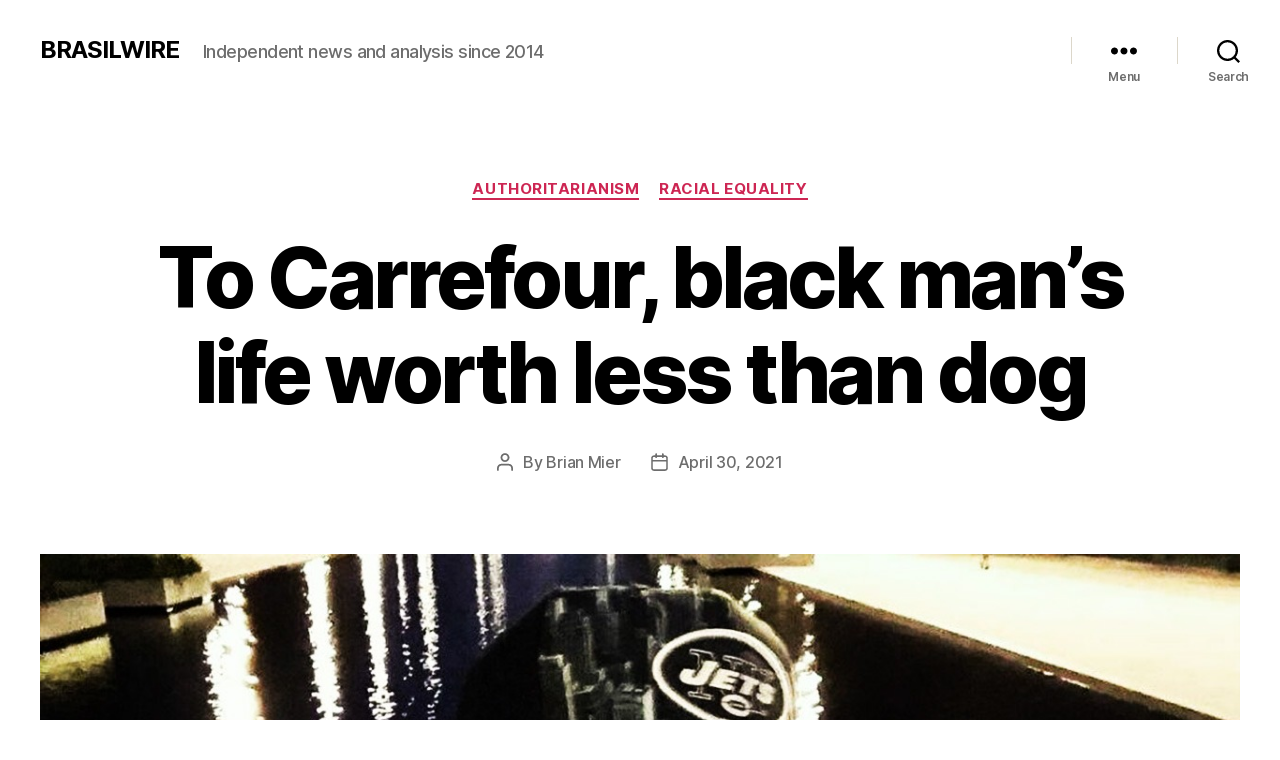

--- FILE ---
content_type: text/html; charset=UTF-8
request_url: https://www.brasilwire.com/to-carrefour-black-mans-life-worth-less-than-dog/
body_size: 17393
content:
<!DOCTYPE html>

<html class="no-js" lang="en-US">

	<head>

		<meta charset="UTF-8">
		<meta name="viewport" content="width=device-width, initial-scale=1.0" >

		<link rel="profile" href="https://gmpg.org/xfn/11">

		<meta name='robots' content='index, follow, max-image-preview:large, max-snippet:-1, max-video-preview:-1' />

	<!-- This site is optimized with the Yoast SEO plugin v19.12 - https://yoast.com/wordpress/plugins/seo/ -->
	<title>To Carrefour, black man&#039;s life worth less than dog - BRASILWIRE</title>
	<link rel="canonical" href="https://www.brasilwire.com/to-carrefour-black-mans-life-worth-less-than-dog/" />
	<meta property="og:locale" content="en_US" />
	<meta property="og:type" content="article" />
	<meta property="og:title" content="To Carrefour, black man&#039;s life worth less than dog - BRASILWIRE" />
	<meta property="og:description" content="Pressure mounts on French corporation after it deposits an unsolicited R$1.1 million in account of widow of Beto Freitas, the Afro-Brazilian man who was brutally murdered by Carrefour security guards in Porto Alegre in November, 2020 by Brian Mier In November, 2020, protests broke out across Brazil over the brutal assassination of Beto Freitas, a [&hellip;]" />
	<meta property="og:url" content="https://www.brasilwire.com/to-carrefour-black-mans-life-worth-less-than-dog/" />
	<meta property="og:site_name" content="BRASILWIRE" />
	<meta property="article:publisher" content="https://www.facebook.com/brasilwire" />
	<meta property="article:published_time" content="2021-04-30T13:10:49+00:00" />
	<meta property="article:modified_time" content="2021-04-30T13:26:02+00:00" />
	<meta property="og:image" content="https://www.brasilwire.com/wp-content/uploads/2021/04/Betofinal.jpeg" />
	<meta property="og:image:width" content="1280" />
	<meta property="og:image:height" content="678" />
	<meta property="og:image:type" content="image/jpeg" />
	<meta name="author" content="Brian Mier" />
	<meta name="twitter:card" content="summary_large_image" />
	<meta name="twitter:creator" content="@brasilwire" />
	<meta name="twitter:site" content="@brasilwire" />
	<meta name="twitter:label1" content="Written by" />
	<meta name="twitter:data1" content="Brian Mier" />
	<meta name="twitter:label2" content="Est. reading time" />
	<meta name="twitter:data2" content="2 minutes" />
	<script type="application/ld+json" class="yoast-schema-graph">{"@context":"https://schema.org","@graph":[{"@type":"WebPage","@id":"https://www.brasilwire.com/to-carrefour-black-mans-life-worth-less-than-dog/","url":"https://www.brasilwire.com/to-carrefour-black-mans-life-worth-less-than-dog/","name":"To Carrefour, black man's life worth less than dog - BRASILWIRE","isPartOf":{"@id":"https://www.brasilwire.com/#website"},"primaryImageOfPage":{"@id":"https://www.brasilwire.com/to-carrefour-black-mans-life-worth-less-than-dog/#primaryimage"},"image":{"@id":"https://www.brasilwire.com/to-carrefour-black-mans-life-worth-less-than-dog/#primaryimage"},"thumbnailUrl":"https://www.brasilwire.com/wp-content/uploads/2021/04/Betofinal.jpeg","datePublished":"2021-04-30T13:10:49+00:00","dateModified":"2021-04-30T13:26:02+00:00","author":{"@id":"https://www.brasilwire.com/#/schema/person/32b9adcb8560577e006412dd6f238de1"},"breadcrumb":{"@id":"https://www.brasilwire.com/to-carrefour-black-mans-life-worth-less-than-dog/#breadcrumb"},"inLanguage":"en-US","potentialAction":[{"@type":"ReadAction","target":["https://www.brasilwire.com/to-carrefour-black-mans-life-worth-less-than-dog/"]}]},{"@type":"ImageObject","inLanguage":"en-US","@id":"https://www.brasilwire.com/to-carrefour-black-mans-life-worth-less-than-dog/#primaryimage","url":"https://www.brasilwire.com/wp-content/uploads/2021/04/Betofinal.jpeg","contentUrl":"https://www.brasilwire.com/wp-content/uploads/2021/04/Betofinal.jpeg","width":1280,"height":678},{"@type":"BreadcrumbList","@id":"https://www.brasilwire.com/to-carrefour-black-mans-life-worth-less-than-dog/#breadcrumb","itemListElement":[{"@type":"ListItem","position":1,"name":"Home","item":"https://www.brasilwire.com/"},{"@type":"ListItem","position":2,"name":"To Carrefour, black man&#8217;s life worth less than dog"}]},{"@type":"WebSite","@id":"https://www.brasilwire.com/#website","url":"https://www.brasilwire.com/","name":"BRASILWIRE","description":"Independent news and analysis since 2014","potentialAction":[{"@type":"SearchAction","target":{"@type":"EntryPoint","urlTemplate":"https://www.brasilwire.com/?s={search_term_string}"},"query-input":"required name=search_term_string"}],"inLanguage":"en-US"},{"@type":"Person","@id":"https://www.brasilwire.com/#/schema/person/32b9adcb8560577e006412dd6f238de1","name":"Brian Mier","image":{"@type":"ImageObject","inLanguage":"en-US","@id":"https://www.brasilwire.com/#/schema/person/image/","url":"https://secure.gravatar.com/avatar/bdf65688fe5b99ef89afe44587399325?s=96&d=blank&r=g","contentUrl":"https://secure.gravatar.com/avatar/bdf65688fe5b99ef89afe44587399325?s=96&d=blank&r=g","caption":"Brian Mier"},"description":"Writer, geographer and former development professional who has lived in Brazil for 26 years. Former directorate member of the Fórum Nacional de Reforma Urbana (National Urban Reform Forum). Has lived in São Luis, Recife, Salvador, Rio de Janeiro and São Paulo. Author of “Os Megaeventos Esportivos na Cidade do Rio de Janeiro e o Direito á Cidade” (CEPR: Porto Alegre. 2016). Editor of \"Voices of the Brazilian Left\" (Sumare: São Paulo. 2018). Editor of \"Year of Lead: Washington, Wall Street and the New Imperialism in Brazil\" ((Sumare: São Paulo. 2019) Irregular correspondent for the Chicago radio show This is Hell.","url":"https://www.brasilwire.com/author/brianmier/"}]}</script>
	<!-- / Yoast SEO plugin. -->


<link rel='dns-prefetch' href='//stats.wp.com' />
<link rel='dns-prefetch' href='//v0.wordpress.com' />
<link rel='dns-prefetch' href='//c0.wp.com' />
<link rel="alternate" type="application/rss+xml" title="BRASILWIRE &raquo; Feed" href="https://www.brasilwire.com/feed/" />
		<!-- This site uses the Google Analytics by ExactMetrics plugin v7.11.0 - Using Analytics tracking - https://www.exactmetrics.com/ -->
		<!-- Note: ExactMetrics is not currently configured on this site. The site owner needs to authenticate with Google Analytics in the ExactMetrics settings panel. -->
					<!-- No UA code set -->
				<!-- / Google Analytics by ExactMetrics -->
				<!-- This site uses the Google Analytics by MonsterInsights plugin v8.11.0 - Using Analytics tracking - https://www.monsterinsights.com/ -->
		<!-- Note: MonsterInsights is not currently configured on this site. The site owner needs to authenticate with Google Analytics in the MonsterInsights settings panel. -->
					<!-- No UA code set -->
				<!-- / Google Analytics by MonsterInsights -->
		<script>
window._wpemojiSettings = {"baseUrl":"https:\/\/s.w.org\/images\/core\/emoji\/14.0.0\/72x72\/","ext":".png","svgUrl":"https:\/\/s.w.org\/images\/core\/emoji\/14.0.0\/svg\/","svgExt":".svg","source":{"concatemoji":"https:\/\/www.brasilwire.com\/wp-includes\/js\/wp-emoji-release.min.js?ver=6.1.9"}};
/*! This file is auto-generated */
!function(e,a,t){var n,r,o,i=a.createElement("canvas"),p=i.getContext&&i.getContext("2d");function s(e,t){var a=String.fromCharCode,e=(p.clearRect(0,0,i.width,i.height),p.fillText(a.apply(this,e),0,0),i.toDataURL());return p.clearRect(0,0,i.width,i.height),p.fillText(a.apply(this,t),0,0),e===i.toDataURL()}function c(e){var t=a.createElement("script");t.src=e,t.defer=t.type="text/javascript",a.getElementsByTagName("head")[0].appendChild(t)}for(o=Array("flag","emoji"),t.supports={everything:!0,everythingExceptFlag:!0},r=0;r<o.length;r++)t.supports[o[r]]=function(e){if(p&&p.fillText)switch(p.textBaseline="top",p.font="600 32px Arial",e){case"flag":return s([127987,65039,8205,9895,65039],[127987,65039,8203,9895,65039])?!1:!s([55356,56826,55356,56819],[55356,56826,8203,55356,56819])&&!s([55356,57332,56128,56423,56128,56418,56128,56421,56128,56430,56128,56423,56128,56447],[55356,57332,8203,56128,56423,8203,56128,56418,8203,56128,56421,8203,56128,56430,8203,56128,56423,8203,56128,56447]);case"emoji":return!s([129777,127995,8205,129778,127999],[129777,127995,8203,129778,127999])}return!1}(o[r]),t.supports.everything=t.supports.everything&&t.supports[o[r]],"flag"!==o[r]&&(t.supports.everythingExceptFlag=t.supports.everythingExceptFlag&&t.supports[o[r]]);t.supports.everythingExceptFlag=t.supports.everythingExceptFlag&&!t.supports.flag,t.DOMReady=!1,t.readyCallback=function(){t.DOMReady=!0},t.supports.everything||(n=function(){t.readyCallback()},a.addEventListener?(a.addEventListener("DOMContentLoaded",n,!1),e.addEventListener("load",n,!1)):(e.attachEvent("onload",n),a.attachEvent("onreadystatechange",function(){"complete"===a.readyState&&t.readyCallback()})),(e=t.source||{}).concatemoji?c(e.concatemoji):e.wpemoji&&e.twemoji&&(c(e.twemoji),c(e.wpemoji)))}(window,document,window._wpemojiSettings);
</script>
<style>
img.wp-smiley,
img.emoji {
	display: inline !important;
	border: none !important;
	box-shadow: none !important;
	height: 1em !important;
	width: 1em !important;
	margin: 0 0.07em !important;
	vertical-align: -0.1em !important;
	background: none !important;
	padding: 0 !important;
}
</style>
	<link rel='stylesheet' id='wp-block-library-css' href='https://c0.wp.com/c/6.1.9/wp-includes/css/dist/block-library/style.min.css' media='all' />
<style id='wp-block-library-inline-css'>
.has-text-align-justify{text-align:justify;}
</style>
<link rel='stylesheet' id='jetpack-videopress-video-block-view-css' href='https://www.brasilwire.com/wp-content/plugins/jetpack/jetpack_vendor/automattic/jetpack-videopress/build/block-editor/blocks/video/view.css?minify=false&#038;ver=34ae973733627b74a14e' media='all' />
<link rel='stylesheet' id='mediaelement-css' href='https://c0.wp.com/c/6.1.9/wp-includes/js/mediaelement/mediaelementplayer-legacy.min.css' media='all' />
<link rel='stylesheet' id='wp-mediaelement-css' href='https://c0.wp.com/c/6.1.9/wp-includes/js/mediaelement/wp-mediaelement.min.css' media='all' />
<link rel='stylesheet' id='classic-theme-styles-css' href='https://c0.wp.com/c/6.1.9/wp-includes/css/classic-themes.min.css' media='all' />
<style id='global-styles-inline-css'>
body{--wp--preset--color--black: #000000;--wp--preset--color--cyan-bluish-gray: #abb8c3;--wp--preset--color--white: #ffffff;--wp--preset--color--pale-pink: #f78da7;--wp--preset--color--vivid-red: #cf2e2e;--wp--preset--color--luminous-vivid-orange: #ff6900;--wp--preset--color--luminous-vivid-amber: #fcb900;--wp--preset--color--light-green-cyan: #7bdcb5;--wp--preset--color--vivid-green-cyan: #00d084;--wp--preset--color--pale-cyan-blue: #8ed1fc;--wp--preset--color--vivid-cyan-blue: #0693e3;--wp--preset--color--vivid-purple: #9b51e0;--wp--preset--color--accent: #e22658;--wp--preset--color--primary: #000000;--wp--preset--color--secondary: #6d6d6d;--wp--preset--color--subtle-background: #dbdbdb;--wp--preset--color--background: #ffffff;--wp--preset--gradient--vivid-cyan-blue-to-vivid-purple: linear-gradient(135deg,rgba(6,147,227,1) 0%,rgb(155,81,224) 100%);--wp--preset--gradient--light-green-cyan-to-vivid-green-cyan: linear-gradient(135deg,rgb(122,220,180) 0%,rgb(0,208,130) 100%);--wp--preset--gradient--luminous-vivid-amber-to-luminous-vivid-orange: linear-gradient(135deg,rgba(252,185,0,1) 0%,rgba(255,105,0,1) 100%);--wp--preset--gradient--luminous-vivid-orange-to-vivid-red: linear-gradient(135deg,rgba(255,105,0,1) 0%,rgb(207,46,46) 100%);--wp--preset--gradient--very-light-gray-to-cyan-bluish-gray: linear-gradient(135deg,rgb(238,238,238) 0%,rgb(169,184,195) 100%);--wp--preset--gradient--cool-to-warm-spectrum: linear-gradient(135deg,rgb(74,234,220) 0%,rgb(151,120,209) 20%,rgb(207,42,186) 40%,rgb(238,44,130) 60%,rgb(251,105,98) 80%,rgb(254,248,76) 100%);--wp--preset--gradient--blush-light-purple: linear-gradient(135deg,rgb(255,206,236) 0%,rgb(152,150,240) 100%);--wp--preset--gradient--blush-bordeaux: linear-gradient(135deg,rgb(254,205,165) 0%,rgb(254,45,45) 50%,rgb(107,0,62) 100%);--wp--preset--gradient--luminous-dusk: linear-gradient(135deg,rgb(255,203,112) 0%,rgb(199,81,192) 50%,rgb(65,88,208) 100%);--wp--preset--gradient--pale-ocean: linear-gradient(135deg,rgb(255,245,203) 0%,rgb(182,227,212) 50%,rgb(51,167,181) 100%);--wp--preset--gradient--electric-grass: linear-gradient(135deg,rgb(202,248,128) 0%,rgb(113,206,126) 100%);--wp--preset--gradient--midnight: linear-gradient(135deg,rgb(2,3,129) 0%,rgb(40,116,252) 100%);--wp--preset--duotone--dark-grayscale: url('#wp-duotone-dark-grayscale');--wp--preset--duotone--grayscale: url('#wp-duotone-grayscale');--wp--preset--duotone--purple-yellow: url('#wp-duotone-purple-yellow');--wp--preset--duotone--blue-red: url('#wp-duotone-blue-red');--wp--preset--duotone--midnight: url('#wp-duotone-midnight');--wp--preset--duotone--magenta-yellow: url('#wp-duotone-magenta-yellow');--wp--preset--duotone--purple-green: url('#wp-duotone-purple-green');--wp--preset--duotone--blue-orange: url('#wp-duotone-blue-orange');--wp--preset--font-size--small: 18px;--wp--preset--font-size--medium: 20px;--wp--preset--font-size--large: 26.25px;--wp--preset--font-size--x-large: 42px;--wp--preset--font-size--normal: 21px;--wp--preset--font-size--larger: 32px;--wp--preset--spacing--20: 0.44rem;--wp--preset--spacing--30: 0.67rem;--wp--preset--spacing--40: 1rem;--wp--preset--spacing--50: 1.5rem;--wp--preset--spacing--60: 2.25rem;--wp--preset--spacing--70: 3.38rem;--wp--preset--spacing--80: 5.06rem;}:where(.is-layout-flex){gap: 0.5em;}body .is-layout-flow > .alignleft{float: left;margin-inline-start: 0;margin-inline-end: 2em;}body .is-layout-flow > .alignright{float: right;margin-inline-start: 2em;margin-inline-end: 0;}body .is-layout-flow > .aligncenter{margin-left: auto !important;margin-right: auto !important;}body .is-layout-constrained > .alignleft{float: left;margin-inline-start: 0;margin-inline-end: 2em;}body .is-layout-constrained > .alignright{float: right;margin-inline-start: 2em;margin-inline-end: 0;}body .is-layout-constrained > .aligncenter{margin-left: auto !important;margin-right: auto !important;}body .is-layout-constrained > :where(:not(.alignleft):not(.alignright):not(.alignfull)){max-width: var(--wp--style--global--content-size);margin-left: auto !important;margin-right: auto !important;}body .is-layout-constrained > .alignwide{max-width: var(--wp--style--global--wide-size);}body .is-layout-flex{display: flex;}body .is-layout-flex{flex-wrap: wrap;align-items: center;}body .is-layout-flex > *{margin: 0;}:where(.wp-block-columns.is-layout-flex){gap: 2em;}.has-black-color{color: var(--wp--preset--color--black) !important;}.has-cyan-bluish-gray-color{color: var(--wp--preset--color--cyan-bluish-gray) !important;}.has-white-color{color: var(--wp--preset--color--white) !important;}.has-pale-pink-color{color: var(--wp--preset--color--pale-pink) !important;}.has-vivid-red-color{color: var(--wp--preset--color--vivid-red) !important;}.has-luminous-vivid-orange-color{color: var(--wp--preset--color--luminous-vivid-orange) !important;}.has-luminous-vivid-amber-color{color: var(--wp--preset--color--luminous-vivid-amber) !important;}.has-light-green-cyan-color{color: var(--wp--preset--color--light-green-cyan) !important;}.has-vivid-green-cyan-color{color: var(--wp--preset--color--vivid-green-cyan) !important;}.has-pale-cyan-blue-color{color: var(--wp--preset--color--pale-cyan-blue) !important;}.has-vivid-cyan-blue-color{color: var(--wp--preset--color--vivid-cyan-blue) !important;}.has-vivid-purple-color{color: var(--wp--preset--color--vivid-purple) !important;}.has-black-background-color{background-color: var(--wp--preset--color--black) !important;}.has-cyan-bluish-gray-background-color{background-color: var(--wp--preset--color--cyan-bluish-gray) !important;}.has-white-background-color{background-color: var(--wp--preset--color--white) !important;}.has-pale-pink-background-color{background-color: var(--wp--preset--color--pale-pink) !important;}.has-vivid-red-background-color{background-color: var(--wp--preset--color--vivid-red) !important;}.has-luminous-vivid-orange-background-color{background-color: var(--wp--preset--color--luminous-vivid-orange) !important;}.has-luminous-vivid-amber-background-color{background-color: var(--wp--preset--color--luminous-vivid-amber) !important;}.has-light-green-cyan-background-color{background-color: var(--wp--preset--color--light-green-cyan) !important;}.has-vivid-green-cyan-background-color{background-color: var(--wp--preset--color--vivid-green-cyan) !important;}.has-pale-cyan-blue-background-color{background-color: var(--wp--preset--color--pale-cyan-blue) !important;}.has-vivid-cyan-blue-background-color{background-color: var(--wp--preset--color--vivid-cyan-blue) !important;}.has-vivid-purple-background-color{background-color: var(--wp--preset--color--vivid-purple) !important;}.has-black-border-color{border-color: var(--wp--preset--color--black) !important;}.has-cyan-bluish-gray-border-color{border-color: var(--wp--preset--color--cyan-bluish-gray) !important;}.has-white-border-color{border-color: var(--wp--preset--color--white) !important;}.has-pale-pink-border-color{border-color: var(--wp--preset--color--pale-pink) !important;}.has-vivid-red-border-color{border-color: var(--wp--preset--color--vivid-red) !important;}.has-luminous-vivid-orange-border-color{border-color: var(--wp--preset--color--luminous-vivid-orange) !important;}.has-luminous-vivid-amber-border-color{border-color: var(--wp--preset--color--luminous-vivid-amber) !important;}.has-light-green-cyan-border-color{border-color: var(--wp--preset--color--light-green-cyan) !important;}.has-vivid-green-cyan-border-color{border-color: var(--wp--preset--color--vivid-green-cyan) !important;}.has-pale-cyan-blue-border-color{border-color: var(--wp--preset--color--pale-cyan-blue) !important;}.has-vivid-cyan-blue-border-color{border-color: var(--wp--preset--color--vivid-cyan-blue) !important;}.has-vivid-purple-border-color{border-color: var(--wp--preset--color--vivid-purple) !important;}.has-vivid-cyan-blue-to-vivid-purple-gradient-background{background: var(--wp--preset--gradient--vivid-cyan-blue-to-vivid-purple) !important;}.has-light-green-cyan-to-vivid-green-cyan-gradient-background{background: var(--wp--preset--gradient--light-green-cyan-to-vivid-green-cyan) !important;}.has-luminous-vivid-amber-to-luminous-vivid-orange-gradient-background{background: var(--wp--preset--gradient--luminous-vivid-amber-to-luminous-vivid-orange) !important;}.has-luminous-vivid-orange-to-vivid-red-gradient-background{background: var(--wp--preset--gradient--luminous-vivid-orange-to-vivid-red) !important;}.has-very-light-gray-to-cyan-bluish-gray-gradient-background{background: var(--wp--preset--gradient--very-light-gray-to-cyan-bluish-gray) !important;}.has-cool-to-warm-spectrum-gradient-background{background: var(--wp--preset--gradient--cool-to-warm-spectrum) !important;}.has-blush-light-purple-gradient-background{background: var(--wp--preset--gradient--blush-light-purple) !important;}.has-blush-bordeaux-gradient-background{background: var(--wp--preset--gradient--blush-bordeaux) !important;}.has-luminous-dusk-gradient-background{background: var(--wp--preset--gradient--luminous-dusk) !important;}.has-pale-ocean-gradient-background{background: var(--wp--preset--gradient--pale-ocean) !important;}.has-electric-grass-gradient-background{background: var(--wp--preset--gradient--electric-grass) !important;}.has-midnight-gradient-background{background: var(--wp--preset--gradient--midnight) !important;}.has-small-font-size{font-size: var(--wp--preset--font-size--small) !important;}.has-medium-font-size{font-size: var(--wp--preset--font-size--medium) !important;}.has-large-font-size{font-size: var(--wp--preset--font-size--large) !important;}.has-x-large-font-size{font-size: var(--wp--preset--font-size--x-large) !important;}
.wp-block-navigation a:where(:not(.wp-element-button)){color: inherit;}
:where(.wp-block-columns.is-layout-flex){gap: 2em;}
.wp-block-pullquote{font-size: 1.5em;line-height: 1.6;}
</style>
<link rel='stylesheet' id='contact-form-7-css' href='https://www.brasilwire.com/wp-content/plugins/contact-form-7/includes/css/styles.css?ver=5.7' media='all' />
<link rel='stylesheet' id='patreon-wordpress-css-css' href='https://www.brasilwire.com/wp-content/plugins/patreon-connect/assets/css/app.css?ver=6.1.9' media='all' />
<link rel='stylesheet' id='twentytwenty-style-css' href='https://www.brasilwire.com/wp-content/themes/twentytwenty/style.css?ver=2.1' media='all' />
<style id='twentytwenty-style-inline-css'>
.color-accent,.color-accent-hover:hover,.color-accent-hover:focus,:root .has-accent-color,.has-drop-cap:not(:focus):first-letter,.wp-block-button.is-style-outline,a { color: #e22658; }blockquote,.border-color-accent,.border-color-accent-hover:hover,.border-color-accent-hover:focus { border-color: #e22658; }button,.button,.faux-button,.wp-block-button__link,.wp-block-file .wp-block-file__button,input[type="button"],input[type="reset"],input[type="submit"],.bg-accent,.bg-accent-hover:hover,.bg-accent-hover:focus,:root .has-accent-background-color,.comment-reply-link { background-color: #e22658; }.fill-children-accent,.fill-children-accent * { fill: #e22658; }:root .has-background-color,button,.button,.faux-button,.wp-block-button__link,.wp-block-file__button,input[type="button"],input[type="reset"],input[type="submit"],.wp-block-button,.comment-reply-link,.has-background.has-primary-background-color:not(.has-text-color),.has-background.has-primary-background-color *:not(.has-text-color),.has-background.has-accent-background-color:not(.has-text-color),.has-background.has-accent-background-color *:not(.has-text-color) { color: #ffffff; }:root .has-background-background-color { background-color: #ffffff; }body,.entry-title a,:root .has-primary-color { color: #000000; }:root .has-primary-background-color { background-color: #000000; }cite,figcaption,.wp-caption-text,.post-meta,.entry-content .wp-block-archives li,.entry-content .wp-block-categories li,.entry-content .wp-block-latest-posts li,.wp-block-latest-comments__comment-date,.wp-block-latest-posts__post-date,.wp-block-embed figcaption,.wp-block-image figcaption,.wp-block-pullquote cite,.comment-metadata,.comment-respond .comment-notes,.comment-respond .logged-in-as,.pagination .dots,.entry-content hr:not(.has-background),hr.styled-separator,:root .has-secondary-color { color: #6d6d6d; }:root .has-secondary-background-color { background-color: #6d6d6d; }pre,fieldset,input,textarea,table,table *,hr { border-color: #dbdbdb; }caption,code,code,kbd,samp,.wp-block-table.is-style-stripes tbody tr:nth-child(odd),:root .has-subtle-background-background-color { background-color: #dbdbdb; }.wp-block-table.is-style-stripes { border-bottom-color: #dbdbdb; }.wp-block-latest-posts.is-grid li { border-top-color: #dbdbdb; }:root .has-subtle-background-color { color: #dbdbdb; }body:not(.overlay-header) .primary-menu > li > a,body:not(.overlay-header) .primary-menu > li > .icon,.modal-menu a,.footer-menu a, .footer-widgets a,#site-footer .wp-block-button.is-style-outline,.wp-block-pullquote:before,.singular:not(.overlay-header) .entry-header a,.archive-header a,.header-footer-group .color-accent,.header-footer-group .color-accent-hover:hover { color: #cd2653; }.social-icons a,#site-footer button:not(.toggle),#site-footer .button,#site-footer .faux-button,#site-footer .wp-block-button__link,#site-footer .wp-block-file__button,#site-footer input[type="button"],#site-footer input[type="reset"],#site-footer input[type="submit"] { background-color: #cd2653; }.header-footer-group,body:not(.overlay-header) #site-header .toggle,.menu-modal .toggle { color: #000000; }body:not(.overlay-header) .primary-menu ul { background-color: #000000; }body:not(.overlay-header) .primary-menu > li > ul:after { border-bottom-color: #000000; }body:not(.overlay-header) .primary-menu ul ul:after { border-left-color: #000000; }.site-description,body:not(.overlay-header) .toggle-inner .toggle-text,.widget .post-date,.widget .rss-date,.widget_archive li,.widget_categories li,.widget cite,.widget_pages li,.widget_meta li,.widget_nav_menu li,.powered-by-wordpress,.to-the-top,.singular .entry-header .post-meta,.singular:not(.overlay-header) .entry-header .post-meta a { color: #6d6d6d; }.header-footer-group pre,.header-footer-group fieldset,.header-footer-group input,.header-footer-group textarea,.header-footer-group table,.header-footer-group table *,.footer-nav-widgets-wrapper,#site-footer,.menu-modal nav *,.footer-widgets-outer-wrapper,.footer-top { border-color: #dcd7ca; }.header-footer-group table caption,body:not(.overlay-header) .header-inner .toggle-wrapper::before { background-color: #dcd7ca; }
</style>
<link rel='stylesheet' id='twentytwenty-print-style-css' href='https://www.brasilwire.com/wp-content/themes/twentytwenty/print.css?ver=2.1' media='print' />
<link rel='stylesheet' id='twentytwenty-jetpack-css' href='https://c0.wp.com/p/jetpack/12.5.1/modules/theme-tools/compat/twentytwenty.css' media='all' />
<link rel='stylesheet' id='cb_p6-css-main-css' href='https://www.brasilwire.com/wp-content/plugins/patron-button-and-widgets-by-codebard/plugin/templates/default/style.css?ver=6.1.9' media='all' />
<link rel='stylesheet' id='jetpack_css-css' href='https://c0.wp.com/p/jetpack/12.5.1/css/jetpack.css' media='all' />
<script src='https://c0.wp.com/c/6.1.9/wp-includes/js/jquery/jquery.min.js' id='jquery-core-js'></script>
<script src='https://c0.wp.com/c/6.1.9/wp-includes/js/jquery/jquery-migrate.min.js' id='jquery-migrate-js'></script>
<script src='https://www.brasilwire.com/wp-content/themes/twentytwenty/assets/js/index.js?ver=2.1' id='twentytwenty-js-js' async></script>
<link rel="https://api.w.org/" href="https://www.brasilwire.com/wp-json/" /><link rel="alternate" type="application/json" href="https://www.brasilwire.com/wp-json/wp/v2/posts/17810" /><link rel="EditURI" type="application/rsd+xml" title="RSD" href="https://www.brasilwire.com/xmlrpc.php?rsd" />
<link rel="wlwmanifest" type="application/wlwmanifest+xml" href="https://www.brasilwire.com/wp-includes/wlwmanifest.xml" />
<meta name="generator" content="WordPress 6.1.9" />
<link rel='shortlink' href='https://wp.me/p4ZERY-4Dg' />
<link rel="alternate" type="application/json+oembed" href="https://www.brasilwire.com/wp-json/oembed/1.0/embed?url=https%3A%2F%2Fwww.brasilwire.com%2Fto-carrefour-black-mans-life-worth-less-than-dog%2F" />
<link rel="alternate" type="text/xml+oembed" href="https://www.brasilwire.com/wp-json/oembed/1.0/embed?url=https%3A%2F%2Fwww.brasilwire.com%2Fto-carrefour-black-mans-life-worth-less-than-dog%2F&#038;format=xml" />
<style>@font-face {
			font-family: 'Libre Franklin Extra Bold';
			src: url('https://www.brasilwire.com/wp-content/plugins/patreon-connect/assets/fonts/librefranklin-extrabold-webfont.woff2') format('woff2'),
				 url('https://www.brasilwire.com/wp-content/plugins/patreon-connect/assets/fonts/librefranklin-extrabold-webfont.woff') format('woff');
			font-weight: bold;
			}</style>	<style>img#wpstats{display:none}</style>
			<script>document.documentElement.className = document.documentElement.className.replace( 'no-js', 'js' );</script>
	<style id="custom-background-css">
body.custom-background { background-color: #ffffff; }
</style>
	
	</head>

	<body data-rsssl=1 class="post-template-default single single-post postid-17810 single-format-standard custom-background wp-embed-responsive singular enable-search-modal has-post-thumbnail has-single-pagination showing-comments show-avatars footer-top-hidden reduced-spacing">

		<a class="skip-link screen-reader-text" href="#site-content">Skip to the content</a><svg xmlns="http://www.w3.org/2000/svg" viewBox="0 0 0 0" width="0" height="0" focusable="false" role="none" style="visibility: hidden; position: absolute; left: -9999px; overflow: hidden;" ><defs><filter id="wp-duotone-dark-grayscale"><feColorMatrix color-interpolation-filters="sRGB" type="matrix" values=" .299 .587 .114 0 0 .299 .587 .114 0 0 .299 .587 .114 0 0 .299 .587 .114 0 0 " /><feComponentTransfer color-interpolation-filters="sRGB" ><feFuncR type="table" tableValues="0 0.49803921568627" /><feFuncG type="table" tableValues="0 0.49803921568627" /><feFuncB type="table" tableValues="0 0.49803921568627" /><feFuncA type="table" tableValues="1 1" /></feComponentTransfer><feComposite in2="SourceGraphic" operator="in" /></filter></defs></svg><svg xmlns="http://www.w3.org/2000/svg" viewBox="0 0 0 0" width="0" height="0" focusable="false" role="none" style="visibility: hidden; position: absolute; left: -9999px; overflow: hidden;" ><defs><filter id="wp-duotone-grayscale"><feColorMatrix color-interpolation-filters="sRGB" type="matrix" values=" .299 .587 .114 0 0 .299 .587 .114 0 0 .299 .587 .114 0 0 .299 .587 .114 0 0 " /><feComponentTransfer color-interpolation-filters="sRGB" ><feFuncR type="table" tableValues="0 1" /><feFuncG type="table" tableValues="0 1" /><feFuncB type="table" tableValues="0 1" /><feFuncA type="table" tableValues="1 1" /></feComponentTransfer><feComposite in2="SourceGraphic" operator="in" /></filter></defs></svg><svg xmlns="http://www.w3.org/2000/svg" viewBox="0 0 0 0" width="0" height="0" focusable="false" role="none" style="visibility: hidden; position: absolute; left: -9999px; overflow: hidden;" ><defs><filter id="wp-duotone-purple-yellow"><feColorMatrix color-interpolation-filters="sRGB" type="matrix" values=" .299 .587 .114 0 0 .299 .587 .114 0 0 .299 .587 .114 0 0 .299 .587 .114 0 0 " /><feComponentTransfer color-interpolation-filters="sRGB" ><feFuncR type="table" tableValues="0.54901960784314 0.98823529411765" /><feFuncG type="table" tableValues="0 1" /><feFuncB type="table" tableValues="0.71764705882353 0.25490196078431" /><feFuncA type="table" tableValues="1 1" /></feComponentTransfer><feComposite in2="SourceGraphic" operator="in" /></filter></defs></svg><svg xmlns="http://www.w3.org/2000/svg" viewBox="0 0 0 0" width="0" height="0" focusable="false" role="none" style="visibility: hidden; position: absolute; left: -9999px; overflow: hidden;" ><defs><filter id="wp-duotone-blue-red"><feColorMatrix color-interpolation-filters="sRGB" type="matrix" values=" .299 .587 .114 0 0 .299 .587 .114 0 0 .299 .587 .114 0 0 .299 .587 .114 0 0 " /><feComponentTransfer color-interpolation-filters="sRGB" ><feFuncR type="table" tableValues="0 1" /><feFuncG type="table" tableValues="0 0.27843137254902" /><feFuncB type="table" tableValues="0.5921568627451 0.27843137254902" /><feFuncA type="table" tableValues="1 1" /></feComponentTransfer><feComposite in2="SourceGraphic" operator="in" /></filter></defs></svg><svg xmlns="http://www.w3.org/2000/svg" viewBox="0 0 0 0" width="0" height="0" focusable="false" role="none" style="visibility: hidden; position: absolute; left: -9999px; overflow: hidden;" ><defs><filter id="wp-duotone-midnight"><feColorMatrix color-interpolation-filters="sRGB" type="matrix" values=" .299 .587 .114 0 0 .299 .587 .114 0 0 .299 .587 .114 0 0 .299 .587 .114 0 0 " /><feComponentTransfer color-interpolation-filters="sRGB" ><feFuncR type="table" tableValues="0 0" /><feFuncG type="table" tableValues="0 0.64705882352941" /><feFuncB type="table" tableValues="0 1" /><feFuncA type="table" tableValues="1 1" /></feComponentTransfer><feComposite in2="SourceGraphic" operator="in" /></filter></defs></svg><svg xmlns="http://www.w3.org/2000/svg" viewBox="0 0 0 0" width="0" height="0" focusable="false" role="none" style="visibility: hidden; position: absolute; left: -9999px; overflow: hidden;" ><defs><filter id="wp-duotone-magenta-yellow"><feColorMatrix color-interpolation-filters="sRGB" type="matrix" values=" .299 .587 .114 0 0 .299 .587 .114 0 0 .299 .587 .114 0 0 .299 .587 .114 0 0 " /><feComponentTransfer color-interpolation-filters="sRGB" ><feFuncR type="table" tableValues="0.78039215686275 1" /><feFuncG type="table" tableValues="0 0.94901960784314" /><feFuncB type="table" tableValues="0.35294117647059 0.47058823529412" /><feFuncA type="table" tableValues="1 1" /></feComponentTransfer><feComposite in2="SourceGraphic" operator="in" /></filter></defs></svg><svg xmlns="http://www.w3.org/2000/svg" viewBox="0 0 0 0" width="0" height="0" focusable="false" role="none" style="visibility: hidden; position: absolute; left: -9999px; overflow: hidden;" ><defs><filter id="wp-duotone-purple-green"><feColorMatrix color-interpolation-filters="sRGB" type="matrix" values=" .299 .587 .114 0 0 .299 .587 .114 0 0 .299 .587 .114 0 0 .299 .587 .114 0 0 " /><feComponentTransfer color-interpolation-filters="sRGB" ><feFuncR type="table" tableValues="0.65098039215686 0.40392156862745" /><feFuncG type="table" tableValues="0 1" /><feFuncB type="table" tableValues="0.44705882352941 0.4" /><feFuncA type="table" tableValues="1 1" /></feComponentTransfer><feComposite in2="SourceGraphic" operator="in" /></filter></defs></svg><svg xmlns="http://www.w3.org/2000/svg" viewBox="0 0 0 0" width="0" height="0" focusable="false" role="none" style="visibility: hidden; position: absolute; left: -9999px; overflow: hidden;" ><defs><filter id="wp-duotone-blue-orange"><feColorMatrix color-interpolation-filters="sRGB" type="matrix" values=" .299 .587 .114 0 0 .299 .587 .114 0 0 .299 .587 .114 0 0 .299 .587 .114 0 0 " /><feComponentTransfer color-interpolation-filters="sRGB" ><feFuncR type="table" tableValues="0.098039215686275 1" /><feFuncG type="table" tableValues="0 0.66274509803922" /><feFuncB type="table" tableValues="0.84705882352941 0.41960784313725" /><feFuncA type="table" tableValues="1 1" /></feComponentTransfer><feComposite in2="SourceGraphic" operator="in" /></filter></defs></svg>
		<header id="site-header" class="header-footer-group">

			<div class="header-inner section-inner">

				<div class="header-titles-wrapper">

					
						<button class="toggle search-toggle mobile-search-toggle" data-toggle-target=".search-modal" data-toggle-body-class="showing-search-modal" data-set-focus=".search-modal .search-field" aria-expanded="false">
							<span class="toggle-inner">
								<span class="toggle-icon">
									<svg class="svg-icon" aria-hidden="true" role="img" focusable="false" xmlns="http://www.w3.org/2000/svg" width="23" height="23" viewBox="0 0 23 23"><path d="M38.710696,48.0601792 L43,52.3494831 L41.3494831,54 L37.0601792,49.710696 C35.2632422,51.1481185 32.9839107,52.0076499 30.5038249,52.0076499 C24.7027226,52.0076499 20,47.3049272 20,41.5038249 C20,35.7027226 24.7027226,31 30.5038249,31 C36.3049272,31 41.0076499,35.7027226 41.0076499,41.5038249 C41.0076499,43.9839107 40.1481185,46.2632422 38.710696,48.0601792 Z M36.3875844,47.1716785 C37.8030221,45.7026647 38.6734666,43.7048964 38.6734666,41.5038249 C38.6734666,36.9918565 35.0157934,33.3341833 30.5038249,33.3341833 C25.9918565,33.3341833 22.3341833,36.9918565 22.3341833,41.5038249 C22.3341833,46.0157934 25.9918565,49.6734666 30.5038249,49.6734666 C32.7048964,49.6734666 34.7026647,48.8030221 36.1716785,47.3875844 C36.2023931,47.347638 36.2360451,47.3092237 36.2726343,47.2726343 C36.3092237,47.2360451 36.347638,47.2023931 36.3875844,47.1716785 Z" transform="translate(-20 -31)" /></svg>								</span>
								<span class="toggle-text">Search</span>
							</span>
						</button><!-- .search-toggle -->

					
					<div class="header-titles">

						<div class="site-title faux-heading"><a href="https://www.brasilwire.com/">BRASILWIRE</a></div><div class="site-description">Independent news and analysis since 2014</div><!-- .site-description -->
					</div><!-- .header-titles -->

					<button class="toggle nav-toggle mobile-nav-toggle" data-toggle-target=".menu-modal"  data-toggle-body-class="showing-menu-modal" aria-expanded="false" data-set-focus=".close-nav-toggle">
						<span class="toggle-inner">
							<span class="toggle-icon">
								<svg class="svg-icon" aria-hidden="true" role="img" focusable="false" xmlns="http://www.w3.org/2000/svg" width="26" height="7" viewBox="0 0 26 7"><path fill-rule="evenodd" d="M332.5,45 C330.567003,45 329,43.4329966 329,41.5 C329,39.5670034 330.567003,38 332.5,38 C334.432997,38 336,39.5670034 336,41.5 C336,43.4329966 334.432997,45 332.5,45 Z M342,45 C340.067003,45 338.5,43.4329966 338.5,41.5 C338.5,39.5670034 340.067003,38 342,38 C343.932997,38 345.5,39.5670034 345.5,41.5 C345.5,43.4329966 343.932997,45 342,45 Z M351.5,45 C349.567003,45 348,43.4329966 348,41.5 C348,39.5670034 349.567003,38 351.5,38 C353.432997,38 355,39.5670034 355,41.5 C355,43.4329966 353.432997,45 351.5,45 Z" transform="translate(-329 -38)" /></svg>							</span>
							<span class="toggle-text">Menu</span>
						</span>
					</button><!-- .nav-toggle -->

				</div><!-- .header-titles-wrapper -->

				<div class="header-navigation-wrapper">

					
							<nav class="primary-menu-wrapper" aria-label="Horizontal">

								<ul class="primary-menu reset-list-style">

								
								</ul>

							</nav><!-- .primary-menu-wrapper -->

						
						<div class="header-toggles hide-no-js">

						
							<div class="toggle-wrapper nav-toggle-wrapper has-expanded-menu">

								<button class="toggle nav-toggle desktop-nav-toggle" data-toggle-target=".menu-modal" data-toggle-body-class="showing-menu-modal" aria-expanded="false" data-set-focus=".close-nav-toggle">
									<span class="toggle-inner">
										<span class="toggle-text">Menu</span>
										<span class="toggle-icon">
											<svg class="svg-icon" aria-hidden="true" role="img" focusable="false" xmlns="http://www.w3.org/2000/svg" width="26" height="7" viewBox="0 0 26 7"><path fill-rule="evenodd" d="M332.5,45 C330.567003,45 329,43.4329966 329,41.5 C329,39.5670034 330.567003,38 332.5,38 C334.432997,38 336,39.5670034 336,41.5 C336,43.4329966 334.432997,45 332.5,45 Z M342,45 C340.067003,45 338.5,43.4329966 338.5,41.5 C338.5,39.5670034 340.067003,38 342,38 C343.932997,38 345.5,39.5670034 345.5,41.5 C345.5,43.4329966 343.932997,45 342,45 Z M351.5,45 C349.567003,45 348,43.4329966 348,41.5 C348,39.5670034 349.567003,38 351.5,38 C353.432997,38 355,39.5670034 355,41.5 C355,43.4329966 353.432997,45 351.5,45 Z" transform="translate(-329 -38)" /></svg>										</span>
									</span>
								</button><!-- .nav-toggle -->

							</div><!-- .nav-toggle-wrapper -->

							
							<div class="toggle-wrapper search-toggle-wrapper">

								<button class="toggle search-toggle desktop-search-toggle" data-toggle-target=".search-modal" data-toggle-body-class="showing-search-modal" data-set-focus=".search-modal .search-field" aria-expanded="false">
									<span class="toggle-inner">
										<svg class="svg-icon" aria-hidden="true" role="img" focusable="false" xmlns="http://www.w3.org/2000/svg" width="23" height="23" viewBox="0 0 23 23"><path d="M38.710696,48.0601792 L43,52.3494831 L41.3494831,54 L37.0601792,49.710696 C35.2632422,51.1481185 32.9839107,52.0076499 30.5038249,52.0076499 C24.7027226,52.0076499 20,47.3049272 20,41.5038249 C20,35.7027226 24.7027226,31 30.5038249,31 C36.3049272,31 41.0076499,35.7027226 41.0076499,41.5038249 C41.0076499,43.9839107 40.1481185,46.2632422 38.710696,48.0601792 Z M36.3875844,47.1716785 C37.8030221,45.7026647 38.6734666,43.7048964 38.6734666,41.5038249 C38.6734666,36.9918565 35.0157934,33.3341833 30.5038249,33.3341833 C25.9918565,33.3341833 22.3341833,36.9918565 22.3341833,41.5038249 C22.3341833,46.0157934 25.9918565,49.6734666 30.5038249,49.6734666 C32.7048964,49.6734666 34.7026647,48.8030221 36.1716785,47.3875844 C36.2023931,47.347638 36.2360451,47.3092237 36.2726343,47.2726343 C36.3092237,47.2360451 36.347638,47.2023931 36.3875844,47.1716785 Z" transform="translate(-20 -31)" /></svg>										<span class="toggle-text">Search</span>
									</span>
								</button><!-- .search-toggle -->

							</div>

							
						</div><!-- .header-toggles -->
						
				</div><!-- .header-navigation-wrapper -->

			</div><!-- .header-inner -->

			<div class="search-modal cover-modal header-footer-group" data-modal-target-string=".search-modal" role="dialog" aria-modal="true" aria-label="Search">

	<div class="search-modal-inner modal-inner">

		<div class="section-inner">

			<form role="search" aria-label="Search for:" method="get" class="search-form" action="https://www.brasilwire.com/">
	<label for="search-form-1">
		<span class="screen-reader-text">Search for:</span>
		<input type="search" id="search-form-1" class="search-field" placeholder="Search &hellip;" value="" name="s" />
	</label>
	<input type="submit" class="search-submit" value="Search" />
</form>

			<button class="toggle search-untoggle close-search-toggle fill-children-current-color" data-toggle-target=".search-modal" data-toggle-body-class="showing-search-modal" data-set-focus=".search-modal .search-field">
				<span class="screen-reader-text">Close search</span>
				<svg class="svg-icon" aria-hidden="true" role="img" focusable="false" xmlns="http://www.w3.org/2000/svg" width="16" height="16" viewBox="0 0 16 16"><polygon fill="" fill-rule="evenodd" points="6.852 7.649 .399 1.195 1.445 .149 7.899 6.602 14.352 .149 15.399 1.195 8.945 7.649 15.399 14.102 14.352 15.149 7.899 8.695 1.445 15.149 .399 14.102" /></svg>			</button><!-- .search-toggle -->

		</div><!-- .section-inner -->

	</div><!-- .search-modal-inner -->

</div><!-- .menu-modal -->

		</header><!-- #site-header -->

		
<div class="menu-modal cover-modal header-footer-group" data-modal-target-string=".menu-modal">

	<div class="menu-modal-inner modal-inner">

		<div class="menu-wrapper section-inner">

			<div class="menu-top">

				<button class="toggle close-nav-toggle fill-children-current-color" data-toggle-target=".menu-modal" data-toggle-body-class="showing-menu-modal" data-set-focus=".menu-modal">
					<span class="toggle-text">Close Menu</span>
					<svg class="svg-icon" aria-hidden="true" role="img" focusable="false" xmlns="http://www.w3.org/2000/svg" width="16" height="16" viewBox="0 0 16 16"><polygon fill="" fill-rule="evenodd" points="6.852 7.649 .399 1.195 1.445 .149 7.899 6.602 14.352 .149 15.399 1.195 8.945 7.649 15.399 14.102 14.352 15.149 7.899 8.695 1.445 15.149 .399 14.102" /></svg>				</button><!-- .nav-toggle -->

				
					<nav class="expanded-menu" aria-label="Expanded">

						<ul class="modal-menu reset-list-style">
							<li id="menu-item-25" class="menu-item menu-item-type-post_type menu-item-object-page menu-item-25"><div class="ancestor-wrapper"><a href="https://www.brasilwire.com/about/">ABOUT/CONTACT</a></div><!-- .ancestor-wrapper --></li>
<li id="menu-item-6718" class="menu-item menu-item-type-custom menu-item-object-custom menu-item-6718"><div class="ancestor-wrapper"><a href="https://www.patreon.com/brasilwire">SUPPORT OUR WORK ON PATREON</a></div><!-- .ancestor-wrapper --></li>
<li id="menu-item-20038" class="menu-item menu-item-type-custom menu-item-object-custom menu-item-20038"><div class="ancestor-wrapper"><a href="https://www.blurb.com/user/Brasilwire">BOOKSTORE</a></div><!-- .ancestor-wrapper --></li>
<li id="menu-item-15856" class="menu-item menu-item-type-custom menu-item-object-custom menu-item-home menu-item-has-children menu-item-15856"><div class="ancestor-wrapper"><a href="https://www.brasilwire.com">CATEGORIES</a><button class="toggle sub-menu-toggle fill-children-current-color" data-toggle-target=".menu-modal .menu-item-15856 > .sub-menu" data-toggle-type="slidetoggle" data-toggle-duration="250" aria-expanded="false"><span class="screen-reader-text">Show sub menu</span><svg class="svg-icon" aria-hidden="true" role="img" focusable="false" xmlns="http://www.w3.org/2000/svg" width="20" height="12" viewBox="0 0 20 12"><polygon fill="" fill-rule="evenodd" points="1319.899 365.778 1327.678 358 1329.799 360.121 1319.899 370.021 1310 360.121 1312.121 358" transform="translate(-1310 -358)" /></svg></button></div><!-- .ancestor-wrapper -->
<ul class="sub-menu">
	<li id="menu-item-19921" class="menu-item menu-item-type-custom menu-item-object-custom menu-item-19921"><div class="ancestor-wrapper"><a href="https://www.brasilwire.com/category/election-2022">ELECTION 2022</a></div><!-- .ancestor-wrapper --></li>
	<li id="menu-item-15605" class="menu-item menu-item-type-taxonomy menu-item-object-category menu-item-15605"><div class="ancestor-wrapper"><a href="https://www.brasilwire.com/category/democracy/">DEMOCRACY</a></div><!-- .ancestor-wrapper --></li>
	<li id="menu-item-15857" class="menu-item menu-item-type-taxonomy menu-item-object-category menu-item-15857"><div class="ancestor-wrapper"><a href="https://www.brasilwire.com/category/politics/">POLITICS</a></div><!-- .ancestor-wrapper --></li>
	<li id="menu-item-15607" class="menu-item menu-item-type-taxonomy menu-item-object-category menu-item-15607"><div class="ancestor-wrapper"><a href="https://www.brasilwire.com/category/lava-jato/">LAVA JATO</a></div><!-- .ancestor-wrapper --></li>
	<li id="menu-item-15609" class="menu-item menu-item-type-taxonomy menu-item-object-category menu-item-15609"><div class="ancestor-wrapper"><a href="https://www.brasilwire.com/category/united-states/">UNITED STATES</a></div><!-- .ancestor-wrapper --></li>
	<li id="menu-item-15869" class="menu-item menu-item-type-taxonomy menu-item-object-category menu-item-15869"><div class="ancestor-wrapper"><a href="https://www.brasilwire.com/category/foreign-policy/">FOREIGN POLICY</a></div><!-- .ancestor-wrapper --></li>
	<li id="menu-item-15874" class="menu-item menu-item-type-taxonomy menu-item-object-category menu-item-15874"><div class="ancestor-wrapper"><a href="https://www.brasilwire.com/category/council-of-the-americas/">COUNCIL OF THE AMERICAS</a></div><!-- .ancestor-wrapper --></li>
	<li id="menu-item-15611" class="menu-item menu-item-type-taxonomy menu-item-object-category menu-item-15611"><div class="ancestor-wrapper"><a href="https://www.brasilwire.com/category/social-movements/">SOCIAL MOVEMENTS</a></div><!-- .ancestor-wrapper --></li>
	<li id="menu-item-15860" class="menu-item menu-item-type-taxonomy menu-item-object-category menu-item-15860"><div class="ancestor-wrapper"><a href="https://www.brasilwire.com/category/media/">MEDIA</a></div><!-- .ancestor-wrapper --></li>
	<li id="menu-item-15875" class="menu-item menu-item-type-taxonomy menu-item-object-category menu-item-15875"><div class="ancestor-wrapper"><a href="https://www.brasilwire.com/category/culture/">CULTURE</a></div><!-- .ancestor-wrapper --></li>
	<li id="menu-item-15872" class="menu-item menu-item-type-taxonomy menu-item-object-category menu-item-15872"><div class="ancestor-wrapper"><a href="https://www.brasilwire.com/category/cities/">CITIES</a></div><!-- .ancestor-wrapper --></li>
</ul>
</li>
						</ul>

					</nav>

					
					<nav class="mobile-menu" aria-label="Mobile">

						<ul class="modal-menu reset-list-style">

						<li class="menu-item menu-item-type-post_type menu-item-object-page menu-item-25"><div class="ancestor-wrapper"><a href="https://www.brasilwire.com/about/">ABOUT/CONTACT</a></div><!-- .ancestor-wrapper --></li>
<li class="menu-item menu-item-type-custom menu-item-object-custom menu-item-6718"><div class="ancestor-wrapper"><a href="https://www.patreon.com/brasilwire">SUPPORT OUR WORK ON PATREON</a></div><!-- .ancestor-wrapper --></li>
<li class="menu-item menu-item-type-custom menu-item-object-custom menu-item-20038"><div class="ancestor-wrapper"><a href="https://www.blurb.com/user/Brasilwire">BOOKSTORE</a></div><!-- .ancestor-wrapper --></li>
<li class="menu-item menu-item-type-custom menu-item-object-custom menu-item-home menu-item-has-children menu-item-15856"><div class="ancestor-wrapper"><a href="https://www.brasilwire.com">CATEGORIES</a><button class="toggle sub-menu-toggle fill-children-current-color" data-toggle-target=".menu-modal .menu-item-15856 > .sub-menu" data-toggle-type="slidetoggle" data-toggle-duration="250" aria-expanded="false"><span class="screen-reader-text">Show sub menu</span><svg class="svg-icon" aria-hidden="true" role="img" focusable="false" xmlns="http://www.w3.org/2000/svg" width="20" height="12" viewBox="0 0 20 12"><polygon fill="" fill-rule="evenodd" points="1319.899 365.778 1327.678 358 1329.799 360.121 1319.899 370.021 1310 360.121 1312.121 358" transform="translate(-1310 -358)" /></svg></button></div><!-- .ancestor-wrapper -->
<ul class="sub-menu">
	<li class="menu-item menu-item-type-custom menu-item-object-custom menu-item-19921"><div class="ancestor-wrapper"><a href="https://www.brasilwire.com/category/election-2022">ELECTION 2022</a></div><!-- .ancestor-wrapper --></li>
	<li class="menu-item menu-item-type-taxonomy menu-item-object-category menu-item-15605"><div class="ancestor-wrapper"><a href="https://www.brasilwire.com/category/democracy/">DEMOCRACY</a></div><!-- .ancestor-wrapper --></li>
	<li class="menu-item menu-item-type-taxonomy menu-item-object-category menu-item-15857"><div class="ancestor-wrapper"><a href="https://www.brasilwire.com/category/politics/">POLITICS</a></div><!-- .ancestor-wrapper --></li>
	<li class="menu-item menu-item-type-taxonomy menu-item-object-category menu-item-15607"><div class="ancestor-wrapper"><a href="https://www.brasilwire.com/category/lava-jato/">LAVA JATO</a></div><!-- .ancestor-wrapper --></li>
	<li class="menu-item menu-item-type-taxonomy menu-item-object-category menu-item-15609"><div class="ancestor-wrapper"><a href="https://www.brasilwire.com/category/united-states/">UNITED STATES</a></div><!-- .ancestor-wrapper --></li>
	<li class="menu-item menu-item-type-taxonomy menu-item-object-category menu-item-15869"><div class="ancestor-wrapper"><a href="https://www.brasilwire.com/category/foreign-policy/">FOREIGN POLICY</a></div><!-- .ancestor-wrapper --></li>
	<li class="menu-item menu-item-type-taxonomy menu-item-object-category menu-item-15874"><div class="ancestor-wrapper"><a href="https://www.brasilwire.com/category/council-of-the-americas/">COUNCIL OF THE AMERICAS</a></div><!-- .ancestor-wrapper --></li>
	<li class="menu-item menu-item-type-taxonomy menu-item-object-category menu-item-15611"><div class="ancestor-wrapper"><a href="https://www.brasilwire.com/category/social-movements/">SOCIAL MOVEMENTS</a></div><!-- .ancestor-wrapper --></li>
	<li class="menu-item menu-item-type-taxonomy menu-item-object-category menu-item-15860"><div class="ancestor-wrapper"><a href="https://www.brasilwire.com/category/media/">MEDIA</a></div><!-- .ancestor-wrapper --></li>
	<li class="menu-item menu-item-type-taxonomy menu-item-object-category menu-item-15875"><div class="ancestor-wrapper"><a href="https://www.brasilwire.com/category/culture/">CULTURE</a></div><!-- .ancestor-wrapper --></li>
	<li class="menu-item menu-item-type-taxonomy menu-item-object-category menu-item-15872"><div class="ancestor-wrapper"><a href="https://www.brasilwire.com/category/cities/">CITIES</a></div><!-- .ancestor-wrapper --></li>
</ul>
</li>

						</ul>

					</nav>

					
			</div><!-- .menu-top -->

			<div class="menu-bottom">

				
			</div><!-- .menu-bottom -->

		</div><!-- .menu-wrapper -->

	</div><!-- .menu-modal-inner -->

</div><!-- .menu-modal -->

<main id="site-content">

	
<article class="post-17810 post type-post status-publish format-standard has-post-thumbnail hentry category-authoritarianism category-racial-equality" id="post-17810">

	
<header class="entry-header has-text-align-center header-footer-group">

	<div class="entry-header-inner section-inner medium">

		
			<div class="entry-categories">
				<span class="screen-reader-text">Categories</span>
				<div class="entry-categories-inner">
					<a href="https://www.brasilwire.com/category/authoritarianism/" rel="category tag">AUTHORITARIANISM</a> <a href="https://www.brasilwire.com/category/racial-equality/" rel="category tag">RACIAL EQUALITY</a>				</div><!-- .entry-categories-inner -->
			</div><!-- .entry-categories -->

			<h1 class="entry-title">To Carrefour, black man&#8217;s life worth less than dog</h1>
		<div class="post-meta-wrapper post-meta-single post-meta-single-top">

			<ul class="post-meta">

									<li class="post-author meta-wrapper">
						<span class="meta-icon">
							<span class="screen-reader-text">Post author</span>
							<svg class="svg-icon" aria-hidden="true" role="img" focusable="false" xmlns="http://www.w3.org/2000/svg" width="18" height="20" viewBox="0 0 18 20"><path fill="" d="M18,19 C18,19.5522847 17.5522847,20 17,20 C16.4477153,20 16,19.5522847 16,19 L16,17 C16,15.3431458 14.6568542,14 13,14 L5,14 C3.34314575,14 2,15.3431458 2,17 L2,19 C2,19.5522847 1.55228475,20 1,20 C0.44771525,20 0,19.5522847 0,19 L0,17 C0,14.2385763 2.23857625,12 5,12 L13,12 C15.7614237,12 18,14.2385763 18,17 L18,19 Z M9,10 C6.23857625,10 4,7.76142375 4,5 C4,2.23857625 6.23857625,0 9,0 C11.7614237,0 14,2.23857625 14,5 C14,7.76142375 11.7614237,10 9,10 Z M9,8 C10.6568542,8 12,6.65685425 12,5 C12,3.34314575 10.6568542,2 9,2 C7.34314575,2 6,3.34314575 6,5 C6,6.65685425 7.34314575,8 9,8 Z" /></svg>						</span>
						<span class="meta-text">
							By <a href="https://www.brasilwire.com/author/brianmier/">Brian Mier</a>						</span>
					</li>
										<li class="post-date meta-wrapper">
						<span class="meta-icon">
							<span class="screen-reader-text">Post date</span>
							<svg class="svg-icon" aria-hidden="true" role="img" focusable="false" xmlns="http://www.w3.org/2000/svg" width="18" height="19" viewBox="0 0 18 19"><path fill="" d="M4.60069444,4.09375 L3.25,4.09375 C2.47334957,4.09375 1.84375,4.72334957 1.84375,5.5 L1.84375,7.26736111 L16.15625,7.26736111 L16.15625,5.5 C16.15625,4.72334957 15.5266504,4.09375 14.75,4.09375 L13.3993056,4.09375 L13.3993056,4.55555556 C13.3993056,5.02154581 13.0215458,5.39930556 12.5555556,5.39930556 C12.0895653,5.39930556 11.7118056,5.02154581 11.7118056,4.55555556 L11.7118056,4.09375 L6.28819444,4.09375 L6.28819444,4.55555556 C6.28819444,5.02154581 5.9104347,5.39930556 5.44444444,5.39930556 C4.97845419,5.39930556 4.60069444,5.02154581 4.60069444,4.55555556 L4.60069444,4.09375 Z M6.28819444,2.40625 L11.7118056,2.40625 L11.7118056,1 C11.7118056,0.534009742 12.0895653,0.15625 12.5555556,0.15625 C13.0215458,0.15625 13.3993056,0.534009742 13.3993056,1 L13.3993056,2.40625 L14.75,2.40625 C16.4586309,2.40625 17.84375,3.79136906 17.84375,5.5 L17.84375,15.875 C17.84375,17.5836309 16.4586309,18.96875 14.75,18.96875 L3.25,18.96875 C1.54136906,18.96875 0.15625,17.5836309 0.15625,15.875 L0.15625,5.5 C0.15625,3.79136906 1.54136906,2.40625 3.25,2.40625 L4.60069444,2.40625 L4.60069444,1 C4.60069444,0.534009742 4.97845419,0.15625 5.44444444,0.15625 C5.9104347,0.15625 6.28819444,0.534009742 6.28819444,1 L6.28819444,2.40625 Z M1.84375,8.95486111 L1.84375,15.875 C1.84375,16.6516504 2.47334957,17.28125 3.25,17.28125 L14.75,17.28125 C15.5266504,17.28125 16.15625,16.6516504 16.15625,15.875 L16.15625,8.95486111 L1.84375,8.95486111 Z" /></svg>						</span>
						<span class="meta-text">
							<a href="https://www.brasilwire.com/to-carrefour-black-mans-life-worth-less-than-dog/">April 30, 2021</a>
						</span>
					</li>
					
			</ul><!-- .post-meta -->

		</div><!-- .post-meta-wrapper -->

		
	</div><!-- .entry-header-inner -->

</header><!-- .entry-header -->

	<figure class="featured-media">

		<div class="featured-media-inner section-inner">

			<img width="1200" height="636" src="https://www.brasilwire.com/wp-content/uploads/2021/04/Betofinal.jpeg" class="attachment-post-thumbnail size-post-thumbnail wp-post-image" alt="" decoding="async" srcset="https://www.brasilwire.com/wp-content/uploads/2021/04/Betofinal.jpeg 1280w, https://www.brasilwire.com/wp-content/uploads/2021/04/Betofinal-300x159.jpeg 300w, https://www.brasilwire.com/wp-content/uploads/2021/04/Betofinal-768x407.jpeg 768w, https://www.brasilwire.com/wp-content/uploads/2021/04/Betofinal-1024x542.jpeg 1024w, https://www.brasilwire.com/wp-content/uploads/2021/04/Betofinal-850x450.jpeg 850w, https://www.brasilwire.com/wp-content/uploads/2021/04/Betofinal-400x212.jpeg 400w, https://www.brasilwire.com/wp-content/uploads/2021/04/Betofinal-800x424.jpeg 800w" sizes="(max-width: 1200px) 100vw, 1200px" data-attachment-id="17811" data-permalink="https://www.brasilwire.com/to-carrefour-black-mans-life-worth-less-than-dog/betofinal/" data-orig-file="https://www.brasilwire.com/wp-content/uploads/2021/04/Betofinal.jpeg" data-orig-size="1280,678" data-comments-opened="0" data-image-meta="{&quot;aperture&quot;:&quot;0&quot;,&quot;credit&quot;:&quot;&quot;,&quot;camera&quot;:&quot;&quot;,&quot;caption&quot;:&quot;&quot;,&quot;created_timestamp&quot;:&quot;0&quot;,&quot;copyright&quot;:&quot;&quot;,&quot;focal_length&quot;:&quot;0&quot;,&quot;iso&quot;:&quot;0&quot;,&quot;shutter_speed&quot;:&quot;0&quot;,&quot;title&quot;:&quot;&quot;,&quot;orientation&quot;:&quot;0&quot;}" data-image-title="Betofinal" data-image-description="" data-image-caption="" data-medium-file="https://www.brasilwire.com/wp-content/uploads/2021/04/Betofinal-300x159.jpeg" data-large-file="https://www.brasilwire.com/wp-content/uploads/2021/04/Betofinal-1024x542.jpeg" />
		</div><!-- .featured-media-inner -->

	</figure><!-- .featured-media -->

	
	<div class="post-inner thin ">

		<div class="entry-content">

			<p style="text-align: justify;"><em>Pressure mounts on French corporation after it deposits an unsolicited R$1.1 million in account of widow of Beto Freitas, the Afro-Brazilian man who was brutally murdered by Carrefour security guards in Porto Alegre in November, 2020</em></p>
<p style="text-align: justify;">by Brian Mier</p>
<p style="text-align: justify;">In November, 2020, protests broke out across Brazil over the brutal assassination of Beto Freitas, a 40 year old, unarmed Afro-Brazilian father of four who was beaten to death by Carrefour security guards in Porto Alegre. On April 28th the French corporation, which <a href="https://valor.globo.com/empresas/noticia/2021/02/19/lucro-do-carrefour-dobra-em-2020.ghtml">earned R$2,8 billion in profits</a> in Brazil in 2020, deposited R$1.1 million reais in the bank account of Freitas&#8217; widow, Milena Borges Alves, despite the fact that she refused the offer, and announced it to the press. Alves, who lives in a favela, says that immediately afterwards people began knocking on her door asking to borrow money.</p>
<p style="text-align: justify;">According to Porto Alegre based human rights lawyer Carlos Barata, this move is deeply troubling for 2 reasons. First of all, by announcing the payment to the press, knowing that Milena Alves lives in a favela with a high organized crime presence, the company has put her personal security at risk of robbery and kidnapping &#8211; crimes that<a href="https://g1.globo.com/ce/ceara/noticia/ganhador-de-r-39-milhoes-na-mega-sena-e-assassinado-a-tiros-em-bar-no-ceara.ghtml"> periodically happen to lottery winners</a> in Brazil. Secondly, the value of Carrefour&#8217;s settlement is lower that the fine it paid after a dog named Manchinha was killed by Carrefour security guards in the parking lot of its store in Osasco, São Paulo in 2018.</p>
<p style="text-align: justify;"><img data-attachment-id="17818" data-permalink="https://www.brasilwire.com/to-carrefour-black-mans-life-worth-less-than-dog/homem-espancado-carrefour-868x615/" data-orig-file="https://www.brasilwire.com/wp-content/uploads/2021/04/homem-espancado-carrefour-868x615.jpg" data-orig-size="868,615" data-comments-opened="0" data-image-meta="{&quot;aperture&quot;:&quot;0&quot;,&quot;credit&quot;:&quot;&quot;,&quot;camera&quot;:&quot;&quot;,&quot;caption&quot;:&quot;&quot;,&quot;created_timestamp&quot;:&quot;0&quot;,&quot;copyright&quot;:&quot;&quot;,&quot;focal_length&quot;:&quot;0&quot;,&quot;iso&quot;:&quot;0&quot;,&quot;shutter_speed&quot;:&quot;0&quot;,&quot;title&quot;:&quot;&quot;,&quot;orientation&quot;:&quot;0&quot;}" data-image-title="homem-espancado-carrefour-868&#215;615" data-image-description="" data-image-caption="" data-medium-file="https://www.brasilwire.com/wp-content/uploads/2021/04/homem-espancado-carrefour-868x615-300x213.jpg" data-large-file="https://www.brasilwire.com/wp-content/uploads/2021/04/homem-espancado-carrefour-868x615.jpg" decoding="async" loading="lazy" class="aligncenter size-full wp-image-17818" src="https://www.brasilwire.com/wp-content/uploads/2021/04/homem-espancado-carrefour-868x615.jpg" alt="" width="868" height="615" data-wp-pid="17818" srcset="https://www.brasilwire.com/wp-content/uploads/2021/04/homem-espancado-carrefour-868x615.jpg 868w, https://www.brasilwire.com/wp-content/uploads/2021/04/homem-espancado-carrefour-868x615-300x213.jpg 300w, https://www.brasilwire.com/wp-content/uploads/2021/04/homem-espancado-carrefour-868x615-768x544.jpg 768w, https://www.brasilwire.com/wp-content/uploads/2021/04/homem-espancado-carrefour-868x615-850x602.jpg 850w, https://www.brasilwire.com/wp-content/uploads/2021/04/homem-espancado-carrefour-868x615-800x567.jpg 800w" sizes="(max-width: 868px) 100vw, 868px" /></p>
<h5 style="text-align: justify;"><em>As in the case of George Floyd, a viralizing video of Freitas&#8217; brutal murder at the hands of 2 Carrefour security guards led to nation-wide protests in Brazil in 2020</em></h5>
<p style="text-align: justify;">On March 15, 2019, Carrefour paid a fine of R$1 million for the killing of the dog, which corresponded to around $263,000 US according to the exchange rate at the time. R$1.1 million at the current exchange rate is worth $205,000 US.</p>
<p style="text-align: justify;">The fact that the company views a the life of a black man as less valuable than that of a dog was quickly <a href="https://www.conjur.com.br/2021-abr-01/assassinato-beto-freitas-morte-cao-manchinha">pointed out by Alves lawyers</a> and leaders of the Porto Alegre black movement.</p>
<p style="text-align: justify;">The brutal lynching of Beto Freitas is not the first example of Carrefour employees committing racist acts of violence against Afro-Brazilians. In 2017, a poor black woman who tried to steal food inside a Rio de Janeiro Carrefour was<a href="https://www.brasildefato.com.br/2020/11/21/juiza-relata-caso-de-tortura-e-estupro-contra-mulher-negra-em-loja-do-carrefour-no-rj"> tortured and raped</a> by security guards. In 2009, an Afro-Brazilian man was brutally beaten by Carrefour security guards in São Paulo for <a href="https://extra.globo.com/noticias/brasil/homem-negro-confundido-com-bandido-espancado-por-seguranca-de-supermercado-na-grande-sp-320091.html">trying to open the door to his own car</a>.</p>
<p style="text-align: justify;">The Minneapolis city government recently paid a <a href="https://www.npr.org/2021/03/13/976785212/minneapolis-agrees-to-pay-27-million-to-family-of-george-floyd">$27 million wrongful death settlement </a>to the family of George Floyd &#8211; over 125 times more than what Carrefour is offering to Freitas&#8217; widow. &#8220;Last year, Carrefour profited around R$384,000 an hour in Brazil,&#8221; says Barata, &#8220;if they continue paying less for killing Afro-Brazilians than dogs, they could afford to kill someone every day and still turn a profit in Brazil.&#8221;</p>
<hr />
<p style="text-align: justify;">[qpp]</p>
<div class="cb_p6_patreon_button" style="text-align:center !important;margin-top:15px;margin-bottom:15px;"><a rel="nofollow" target="_blank" href="https://www.patreon.com/brasilwire?utm_content=post_button&utm_medium=patron_button_and_widgets_plugin&utm_campaign=304957&utm_term=&utm_source=https://www.brasilwire.com/to-carrefour-black-mans-life-worth-less-than-dog/"><img style="margin-top: 10px;margin-bottom: 10px;max-width:200px;width:100%;height:auto;" src="https://www.brasilwire.com/wp-content/plugins/patron-button-and-widgets-by-codebard/images/become_a_patron_button.png"></a></div>
		</div><!-- .entry-content -->

	</div><!-- .post-inner -->

	<div class="section-inner">
		<div class="author-bio">
	<div class="author-title-wrapper">
		<div class="author-avatar vcard">
			<img alt='' src='https://secure.gravatar.com/avatar/bdf65688fe5b99ef89afe44587399325?s=160&#038;d=blank&#038;r=g' srcset='https://secure.gravatar.com/avatar/bdf65688fe5b99ef89afe44587399325?s=320&#038;d=blank&#038;r=g 2x' class='avatar avatar-160 photo' height='160' width='160' loading='lazy' decoding='async'/>		</div>
		<h2 class="author-title heading-size-4">
			By Brian Mier		</h2>
	</div><!-- .author-name -->
	<div class="author-description">
		<p>Writer, geographer and former development professional who has lived in Brazil for 26 years. Former directorate member of the Fórum Nacional de Reforma Urbana (National Urban Reform Forum). Has lived in São Luis, Recife, Salvador,  Rio de Janeiro and São Paulo. Author of “Os Megaeventos Esportivos na Cidade do Rio de Janeiro e o Direito á Cidade” (CEPR: Porto Alegre. 2016).  Editor of "Voices of the Brazilian Left" (Sumare: São Paulo. 2018). Editor of "Year of Lead: Washington, Wall Street and the New Imperialism in Brazil" ((Sumare: São Paulo. 2019) Irregular correspondent for the Chicago radio show This is Hell.</p>
		<a class="author-link" href="https://www.brasilwire.com/author/brianmier/" rel="author">
			View Archive <span aria-hidden="true">&rarr;</span>		</a>
	</div><!-- .author-description -->
</div><!-- .author-bio -->
	
	</div><!-- .section-inner -->

	
	<nav class="pagination-single section-inner" aria-label="Post">

		<hr class="styled-separator is-style-wide" aria-hidden="true" />

		<div class="pagination-single-inner">

			
				<a class="previous-post" href="https://www.brasilwire.com/brazilian-drug-regulator-slammed-for-political-blocking-of-sputnik-v-vaccine/">
					<span class="arrow" aria-hidden="true">&larr;</span>
					<span class="title"><span class="title-inner">With 400,000 Dead, Brazil Regulator Slammed For &#8220;Political&#8221; Veto Of Russian Vaccine</span></span>
				</a>

				
				<a class="next-post" href="https://www.brasilwire.com/brazils-senate-approves-emergency-covid-patent-breaking-bill-defying-bolsonaro/">
					<span class="arrow" aria-hidden="true">&rarr;</span>
						<span class="title"><span class="title-inner">Brazil&#8217;s Senate Approves Emergency Covid Patent Breaking Bill, Defying Bolsonaro</span></span>
				</a>
				
		</div><!-- .pagination-single-inner -->

		<hr class="styled-separator is-style-wide" aria-hidden="true" />

	</nav><!-- .pagination-single -->

	
</article><!-- .post -->

</main><!-- #site-content -->


			<footer id="site-footer" class="header-footer-group">

				<div class="section-inner">

					<div class="footer-credits">

						<p class="footer-copyright">&copy;
							2025							<a href="https://www.brasilwire.com/">BRASILWIRE</a>
						</p><!-- .footer-copyright -->

						
						<p class="powered-by-wordpress">
							<a href="https://wordpress.org/">
								Powered by WordPress							</a>
						</p><!-- .powered-by-wordpress -->

					</div><!-- .footer-credits -->

					<a class="to-the-top" href="#site-header">
						<span class="to-the-top-long">
							To the top <span class="arrow" aria-hidden="true">&uarr;</span>						</span><!-- .to-the-top-long -->
						<span class="to-the-top-short">
							Up <span class="arrow" aria-hidden="true">&uarr;</span>						</span><!-- .to-the-top-short -->
					</a><!-- .to-the-top -->

				</div><!-- .section-inner -->

			</footer><!-- #site-footer -->

				<div id="jp-carousel-loading-overlay">
			<div id="jp-carousel-loading-wrapper">
				<span id="jp-carousel-library-loading">&nbsp;</span>
			</div>
		</div>
		<div class="jp-carousel-overlay" style="display: none;">

		<div class="jp-carousel-container">
			<!-- The Carousel Swiper -->
			<div
				class="jp-carousel-wrap swiper-container jp-carousel-swiper-container jp-carousel-transitions"
				itemscope
				itemtype="https://schema.org/ImageGallery">
				<div class="jp-carousel swiper-wrapper"></div>
				<div class="jp-swiper-button-prev swiper-button-prev">
					<svg width="25" height="24" viewBox="0 0 25 24" fill="none" xmlns="http://www.w3.org/2000/svg">
						<mask id="maskPrev" mask-type="alpha" maskUnits="userSpaceOnUse" x="8" y="6" width="9" height="12">
							<path d="M16.2072 16.59L11.6496 12L16.2072 7.41L14.8041 6L8.8335 12L14.8041 18L16.2072 16.59Z" fill="white"/>
						</mask>
						<g mask="url(#maskPrev)">
							<rect x="0.579102" width="23.8823" height="24" fill="#FFFFFF"/>
						</g>
					</svg>
				</div>
				<div class="jp-swiper-button-next swiper-button-next">
					<svg width="25" height="24" viewBox="0 0 25 24" fill="none" xmlns="http://www.w3.org/2000/svg">
						<mask id="maskNext" mask-type="alpha" maskUnits="userSpaceOnUse" x="8" y="6" width="8" height="12">
							<path d="M8.59814 16.59L13.1557 12L8.59814 7.41L10.0012 6L15.9718 12L10.0012 18L8.59814 16.59Z" fill="white"/>
						</mask>
						<g mask="url(#maskNext)">
							<rect x="0.34375" width="23.8822" height="24" fill="#FFFFFF"/>
						</g>
					</svg>
				</div>
			</div>
			<!-- The main close buton -->
			<div class="jp-carousel-close-hint">
				<svg width="25" height="24" viewBox="0 0 25 24" fill="none" xmlns="http://www.w3.org/2000/svg">
					<mask id="maskClose" mask-type="alpha" maskUnits="userSpaceOnUse" x="5" y="5" width="15" height="14">
						<path d="M19.3166 6.41L17.9135 5L12.3509 10.59L6.78834 5L5.38525 6.41L10.9478 12L5.38525 17.59L6.78834 19L12.3509 13.41L17.9135 19L19.3166 17.59L13.754 12L19.3166 6.41Z" fill="white"/>
					</mask>
					<g mask="url(#maskClose)">
						<rect x="0.409668" width="23.8823" height="24" fill="#FFFFFF"/>
					</g>
				</svg>
			</div>
			<!-- Image info, comments and meta -->
			<div class="jp-carousel-info">
				<div class="jp-carousel-info-footer">
					<div class="jp-carousel-pagination-container">
						<div class="jp-swiper-pagination swiper-pagination"></div>
						<div class="jp-carousel-pagination"></div>
					</div>
					<div class="jp-carousel-photo-title-container">
						<h2 class="jp-carousel-photo-caption"></h2>
					</div>
					<div class="jp-carousel-photo-icons-container">
						<a href="#" class="jp-carousel-icon-btn jp-carousel-icon-info" aria-label="Toggle photo metadata visibility">
							<span class="jp-carousel-icon">
								<svg width="25" height="24" viewBox="0 0 25 24" fill="none" xmlns="http://www.w3.org/2000/svg">
									<mask id="maskInfo" mask-type="alpha" maskUnits="userSpaceOnUse" x="2" y="2" width="21" height="20">
										<path fill-rule="evenodd" clip-rule="evenodd" d="M12.7537 2C7.26076 2 2.80273 6.48 2.80273 12C2.80273 17.52 7.26076 22 12.7537 22C18.2466 22 22.7046 17.52 22.7046 12C22.7046 6.48 18.2466 2 12.7537 2ZM11.7586 7V9H13.7488V7H11.7586ZM11.7586 11V17H13.7488V11H11.7586ZM4.79292 12C4.79292 16.41 8.36531 20 12.7537 20C17.142 20 20.7144 16.41 20.7144 12C20.7144 7.59 17.142 4 12.7537 4C8.36531 4 4.79292 7.59 4.79292 12Z" fill="white"/>
									</mask>
									<g mask="url(#maskInfo)">
										<rect x="0.8125" width="23.8823" height="24" fill="#FFFFFF"/>
									</g>
								</svg>
							</span>
						</a>
												<a href="#" class="jp-carousel-icon-btn jp-carousel-icon-comments" aria-label="Toggle photo comments visibility">
							<span class="jp-carousel-icon">
								<svg width="25" height="24" viewBox="0 0 25 24" fill="none" xmlns="http://www.w3.org/2000/svg">
									<mask id="maskComments" mask-type="alpha" maskUnits="userSpaceOnUse" x="2" y="2" width="21" height="20">
										<path fill-rule="evenodd" clip-rule="evenodd" d="M4.3271 2H20.2486C21.3432 2 22.2388 2.9 22.2388 4V16C22.2388 17.1 21.3432 18 20.2486 18H6.31729L2.33691 22V4C2.33691 2.9 3.2325 2 4.3271 2ZM6.31729 16H20.2486V4H4.3271V18L6.31729 16Z" fill="white"/>
									</mask>
									<g mask="url(#maskComments)">
										<rect x="0.34668" width="23.8823" height="24" fill="#FFFFFF"/>
									</g>
								</svg>

								<span class="jp-carousel-has-comments-indicator" aria-label="This image has comments."></span>
							</span>
						</a>
											</div>
				</div>
				<div class="jp-carousel-info-extra">
					<div class="jp-carousel-info-content-wrapper">
						<div class="jp-carousel-photo-title-container">
							<h2 class="jp-carousel-photo-title"></h2>
						</div>
						<div class="jp-carousel-comments-wrapper">
															<div id="jp-carousel-comments-loading">
									<span>Loading Comments...</span>
								</div>
								<div class="jp-carousel-comments"></div>
								<div id="jp-carousel-comment-form-container">
									<span id="jp-carousel-comment-form-spinner">&nbsp;</span>
									<div id="jp-carousel-comment-post-results"></div>
																														<form id="jp-carousel-comment-form">
												<label for="jp-carousel-comment-form-comment-field" class="screen-reader-text">Write a Comment...</label>
												<textarea
													name="comment"
													class="jp-carousel-comment-form-field jp-carousel-comment-form-textarea"
													id="jp-carousel-comment-form-comment-field"
													placeholder="Write a Comment..."
												></textarea>
												<div id="jp-carousel-comment-form-submit-and-info-wrapper">
													<div id="jp-carousel-comment-form-commenting-as">
																													<fieldset>
																<label for="jp-carousel-comment-form-email-field">Email (Required)</label>
																<input type="text" name="email" class="jp-carousel-comment-form-field jp-carousel-comment-form-text-field" id="jp-carousel-comment-form-email-field" />
															</fieldset>
															<fieldset>
																<label for="jp-carousel-comment-form-author-field">Name (Required)</label>
																<input type="text" name="author" class="jp-carousel-comment-form-field jp-carousel-comment-form-text-field" id="jp-carousel-comment-form-author-field" />
															</fieldset>
															<fieldset>
																<label for="jp-carousel-comment-form-url-field">Website</label>
																<input type="text" name="url" class="jp-carousel-comment-form-field jp-carousel-comment-form-text-field" id="jp-carousel-comment-form-url-field" />
															</fieldset>
																											</div>
													<input
														type="submit"
														name="submit"
														class="jp-carousel-comment-form-button"
														id="jp-carousel-comment-form-button-submit"
														value="Post Comment" />
												</div>
											</form>
																											</div>
													</div>
						<div class="jp-carousel-image-meta">
							<div class="jp-carousel-title-and-caption">
								<div class="jp-carousel-photo-info">
									<h3 class="jp-carousel-caption" itemprop="caption description"></h3>
								</div>

								<div class="jp-carousel-photo-description"></div>
							</div>
							<ul class="jp-carousel-image-exif" style="display: none;"></ul>
							<a class="jp-carousel-image-download" target="_blank" style="display: none;">
								<svg width="25" height="24" viewBox="0 0 25 24" fill="none" xmlns="http://www.w3.org/2000/svg">
									<mask id="mask0" mask-type="alpha" maskUnits="userSpaceOnUse" x="3" y="3" width="19" height="18">
										<path fill-rule="evenodd" clip-rule="evenodd" d="M5.84615 5V19H19.7775V12H21.7677V19C21.7677 20.1 20.8721 21 19.7775 21H5.84615C4.74159 21 3.85596 20.1 3.85596 19V5C3.85596 3.9 4.74159 3 5.84615 3H12.8118V5H5.84615ZM14.802 5V3H21.7677V10H19.7775V6.41L9.99569 16.24L8.59261 14.83L18.3744 5H14.802Z" fill="white"/>
									</mask>
									<g mask="url(#mask0)">
										<rect x="0.870605" width="23.8823" height="24" fill="#FFFFFF"/>
									</g>
								</svg>
								<span class="jp-carousel-download-text"></span>
							</a>
							<div class="jp-carousel-image-map" style="display: none;"></div>
						</div>
					</div>
				</div>
			</div>
		</div>

		</div>
		<script src='https://www.brasilwire.com/wp-content/plugins/contact-form-7/includes/swv/js/index.js?ver=5.7' id='swv-js'></script>
<script id='contact-form-7-js-extra'>
var wpcf7 = {"api":{"root":"https:\/\/www.brasilwire.com\/wp-json\/","namespace":"contact-form-7\/v1"}};
</script>
<script src='https://www.brasilwire.com/wp-content/plugins/contact-form-7/includes/js/index.js?ver=5.7' id='contact-form-7-js'></script>
<script src='https://www.brasilwire.com/wp-content/plugins/patreon-connect/assets/js/app.js?ver=6.1.9' id='patreon-wordpress-js-js'></script>
<script src='https://stats.wp.com/e-202552.js' id='jetpack-stats-js'></script>
<script id='jetpack-stats-js-after'>
_stq = window._stq || [];
_stq.push([ "view", {v:'ext',blog:'73800458',post:'17810',tz:'-3',srv:'www.brasilwire.com',j:'1:12.5.1'} ]);
_stq.push([ "clickTrackerInit", "73800458", "17810" ]);
</script>
<script id='jetpack-carousel-js-extra'>
var jetpackSwiperLibraryPath = {"url":"https:\/\/www.brasilwire.com\/wp-content\/plugins\/jetpack\/_inc\/build\/carousel\/swiper-bundle.min.js"};
var jetpackCarouselStrings = {"widths":[370,700,1000,1200,1400,2000],"is_logged_in":"","lang":"en","ajaxurl":"https:\/\/www.brasilwire.com\/wp-admin\/admin-ajax.php","nonce":"dff34735a7","display_exif":"1","display_comments":"1","single_image_gallery":"1","single_image_gallery_media_file":"","background_color":"black","comment":"Comment","post_comment":"Post Comment","write_comment":"Write a Comment...","loading_comments":"Loading Comments...","download_original":"View full size <span class=\"photo-size\">{0}<span class=\"photo-size-times\">\u00d7<\/span>{1}<\/span>","no_comment_text":"Please be sure to submit some text with your comment.","no_comment_email":"Please provide an email address to comment.","no_comment_author":"Please provide your name to comment.","comment_post_error":"Sorry, but there was an error posting your comment. Please try again later.","comment_approved":"Your comment was approved.","comment_unapproved":"Your comment is in moderation.","camera":"Camera","aperture":"Aperture","shutter_speed":"Shutter Speed","focal_length":"Focal Length","copyright":"Copyright","comment_registration":"0","require_name_email":"1","login_url":"https:\/\/www.brasilwire.com\/wp-login.php?redirect_to=https%3A%2F%2Fwww.brasilwire.com%2Fto-carrefour-black-mans-life-worth-less-than-dog%2F","blog_id":"1","meta_data":["camera","aperture","shutter_speed","focal_length","copyright"]};
</script>
<script src='https://c0.wp.com/p/jetpack/12.5.1/_inc/build/carousel/jetpack-carousel.min.js' id='jetpack-carousel-js'></script>
	<script>
	/(trident|msie)/i.test(navigator.userAgent)&&document.getElementById&&window.addEventListener&&window.addEventListener("hashchange",function(){var t,e=location.hash.substring(1);/^[A-z0-9_-]+$/.test(e)&&(t=document.getElementById(e))&&(/^(?:a|select|input|button|textarea)$/i.test(t.tagName)||(t.tabIndex=-1),t.focus())},!1);
	</script>
	
	<script defer src="https://static.cloudflareinsights.com/beacon.min.js/vcd15cbe7772f49c399c6a5babf22c1241717689176015" integrity="sha512-ZpsOmlRQV6y907TI0dKBHq9Md29nnaEIPlkf84rnaERnq6zvWvPUqr2ft8M1aS28oN72PdrCzSjY4U6VaAw1EQ==" data-cf-beacon='{"version":"2024.11.0","token":"52f451c5aedd4e149dd3383dc769f6f8","r":1,"server_timing":{"name":{"cfCacheStatus":true,"cfEdge":true,"cfExtPri":true,"cfL4":true,"cfOrigin":true,"cfSpeedBrain":true},"location_startswith":null}}' crossorigin="anonymous"></script>
</body>
</html>


--- FILE ---
content_type: application/javascript
request_url: https://www.brasilwire.com/wp-content/plugins/patreon-connect/assets/js/app.js?ver=6.1.9
body_size: -228
content:
;(function() {

	jQuery( function( $ ) {

		jQuery( document ).on( 'click', '.patreon-locked-image', function( e ) {
			
			e.preventDefault();
			
			// Get the encoded url
			var patreon_flow_url = atob( jQuery( this ).attr( 'data-patreon-flow-url' ) );
			
			window.location.replace( patreon_flow_url );
			return;
		});

	});
	
})()